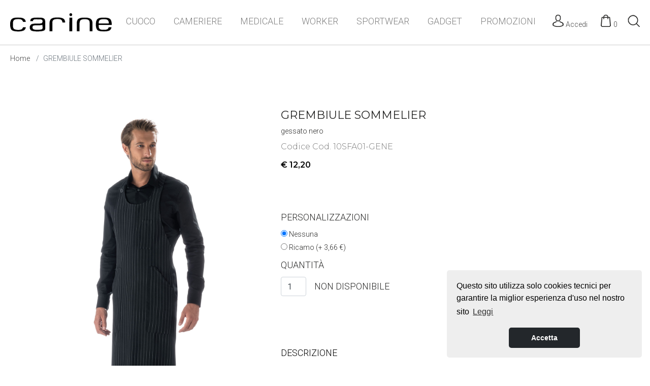

--- FILE ---
content_type: text/html; charset=utf-8
request_url: https://www.carine.it/it/Scheda/10SFA01-GENE/grembiule-sommelier
body_size: 12181
content:

<!doctype html>
<html lang="it">
<head id="hd">
    <!-- Required meta tags -->
    <meta charset="utf-8" /><meta name="viewport" content="width=device-width, initial-scale=1, shrink-to-fit=no" /><title>
	Grembiule Sommelier
</title>
    <!-- Bootstrap CSS -->
    <link rel="shortcut icon" type="image/x-icon" href="/favicon.ico" /><link href="https://fonts.googleapis.com/css?family=Roboto:300,400&amp;display=swap" rel="stylesheet" /><link href="https://fonts.googleapis.com/css?family=Montserrat:300,400,500,600&amp;display=swap" rel="stylesheet" /><link href="https://fonts.googleapis.com/css?family=Arapey:400i&amp;display=swap" rel="stylesheet" /><link rel="stylesheet" href="/css/bootstrap.min.css" integrity="sha384-ggOyR0iXCbMQv3Xipma34MD+dH/1fQ784/j6cY/iJTQUOhcWr7x9JvoRxT2MZw1T" crossorigin="anonymous" /><link rel="stylesheet" href="/css/carine.min.css" /><link rel="stylesheet" type="text/css" href="//cdnjs.cloudflare.com/ajax/libs/cookieconsent2/3.1.0/cookieconsent.min.css" /><link rel="stylesheet" href="https://use.fontawesome.com/releases/v5.7.0/css/all.css" integrity="sha384-lZN37f5QGtY3VHgisS14W3ExzMWZxybE1SJSEsQp9S+oqd12jhcu+A56Ebc1zFSJ" crossorigin="anonymous" />
    <script src="//cdnjs.cloudflare.com/ajax/libs/cookieconsent2/3.1.0/cookieconsent.min.js"></script>
    <script>
        window.addEventListener("load", function () {
            window.cookieconsent.initialise({
                "palette": {
                    "popup": {
                        "background": "#EEEEEE",
                        "text": "#000000"
                    },
                    "button": {
                        "background": "#23272b"
                    }
                },
                "theme": "classic",
                "position": "bottom-right",
                "content": {
                    "message": "Questo sito utilizza solo cookies tecnici per garantire la miglior esperienza d'uso nel nostro sito",
                    "dismiss": "Accetta",
                    "link": "Leggi"
                }
            })
        });

        // When the user scrolls down 80px from the top of the document, resize the navbar's padding and the logo's font size
        window.onscroll = function () { scrollFunction() };

        function scrollFunction() {
            if (document.body.scrollTop > 80 || document.documentElement.scrollTop > 80) {
                document.getElementById("navbar").style.padding = "5px 20px";
                document.getElementById("logo").style.width = "150px";
            } else {
                document.getElementById("navbar").style.padding = "20px";
                document.getElementById("logo").style.width = "200px";
            }
        }

    </script>
    
    <!-- Fancybox -->
    <script src="//code.jquery.com/jquery-3.3.1.min.js"></script>
    <link rel="stylesheet" href="https://cdn.jsdelivr.net/gh/fancyapps/fancybox@3.5.7/dist/jquery.fancybox.min.css" />
    <script src="https://cdn.jsdelivr.net/gh/fancyapps/fancybox@3.5.7/dist/jquery.fancybox.min.js"></script>
    <meta property="og:url" content="https://www.carine.it/it/Scheda/10SFA01-GENE/grembiule-sommelier" />
	<meta property="og:type" content="prodotto" />
    <meta property="og:title"         content="Grembiule Sommelier" />
    <meta property="og:description"   content="Grembiule da cameriere con collo regolabile e tre tasche" />
    <meta property="og:image"         content="https://www.carine.it/image/CatalogoProdotti/10SFA01-grembiule-sommelier-gessato-nero-carine.jpg" />
    <meta property="og:image:width" content="450" />
    <meta property="og:image:height" content="450" />
    <meta name="twitter:site" content="@carine" />
    <meta name="twitter:title"         content="Grembiule Sommelier" />
    <meta name="twitter:description"   content="Grembiule da cameriere con collo regolabile e tre tasche" />
    <meta name="twitter:image" content="https://www.carine.it/image/CatalogoProdotti/10SFA01-grembiule-sommelier-gessato-nero-carine.jpg" />

    <!-- Facebook Pixel Code -->
<script>
!function(f,b,e,v,n,t,s)
{if(f.fbq)return;n=f.fbq=function(){n.callMethod?
n.callMethod.apply(n,arguments):n.queue.push(arguments)};
if(!f._fbq)f._fbq=n;n.push=n;n.loaded=!0;n.version='2.0';
n.queue=[];t=b.createElement(e);t.async=!0;
t.src=v;s=b.getElementsByTagName(e)[0];
s.parentNode.insertBefore(t,s)}(window, document,'script',
'https://connect.facebook.net/en_US/fbevents.js');
fbq('init', '2739740022975701');
fbq('track', 'PageView');
</script>
<noscript><img height="1" width="1" style="display:none"
src="https://www.facebook.com/tr?id=2739740022975701&ev=PageView&noscript=1"
/></noscript>
<!-- End Facebook Pixel Code -->

<meta name="description" content="Grembiule da cameriere con collo regolabile e tre tasche" /><meta name="keywords" content="grembiule cameriere, grembiule cameriere con tre tasche, grembiule cameriere collo regolabile, grembiule cameriere gessato nero, mantale, mantesino, parannanza, senale, traversa, paranza," /></head>
<body>
    
    <form method="post" action="./grembiule-sommelier" onsubmit="javascript:return WebForm_OnSubmit();" onkeypress="javascript:return WebForm_FireDefaultButton(event, 'btnDisableEnter')" id="Form1">
<div class="aspNetHidden">
<input type="hidden" name="__EVENTTARGET" id="__EVENTTARGET" value="" />
<input type="hidden" name="__EVENTARGUMENT" id="__EVENTARGUMENT" value="" />
<input type="hidden" name="__LASTFOCUS" id="__LASTFOCUS" value="" />
<input type="hidden" name="__VIEWSTATE" id="__VIEWSTATE" value="/[base64]/////w9k13auTyRFpI6jNVUVD7PDfqSY4T+edLKnpkGVKPMkznQ=" />
</div>

<script type="text/javascript">
//<![CDATA[
var theForm = document.forms['Form1'];
if (!theForm) {
    theForm = document.Form1;
}
function __doPostBack(eventTarget, eventArgument) {
    if (!theForm.onsubmit || (theForm.onsubmit() != false)) {
        theForm.__EVENTTARGET.value = eventTarget;
        theForm.__EVENTARGUMENT.value = eventArgument;
        theForm.submit();
    }
}
//]]>
</script>


<script src="/WebResource.axd?d=bUI8zKsY_u2RBHoixy5T4orAOFeW0Aeh4USzpo7iZdQ1dg4Mc-ZMXpecac-qJhUrH5wpOGOAYUxaWoRjYeyI3Ms7QZKFIYyJKds4xTJuhFg1&amp;t=638901608248157332" type="text/javascript"></script>


<script src="/ScriptResource.axd?d=o0NPsZG-ab8TlkBMddk_0_12LmdAepK-1WqgUh0NTe8Qgk5kQZ7x3QJ_QdVOG-fnOf0XPv-hSzGNzEQeKf6YMTrd7PqAwDVWmWFfkXcK5GWkaOGm2SEmdLaWiFwxcx0a4XUOE0Yc1YH0YTaUue3Z-o_EE5W4IMl5dmxC-QX9Nn01&amp;t=ffffffff93d1c106" type="text/javascript"></script>
<script src="/ScriptResource.axd?d=rGf3qqqFOg_3TtjImf_3N_gxkJjVB8q1u6XF_oWzPmjJzb_g9WUlXtrWB3Q_pksBbcwxBD1uh7F7qZCc_i8LjKOEm41mITsuwH1qGu_NDevzcPwwyihMLcvvb_ZryZ2JhhxELW5xk0_uioWSLGR0SPxC_oNiZV8D5DSIE90Rbo41&amp;t=5c0e0825" type="text/javascript"></script>
<script src="/ScriptResource.axd?d=IutyFT1RhySEFbtye3EX08ahcBhs401u8tBzXMCUeTnkcMb9v5j3zIeA5sj_NJoisLQUjm09HIqqC4WNtwoMGvR0H_yQ1H-xd01jlEZJCNNnKvU5GGQ17_zZncBkhCQetg3ua0-OFH7-SiQaBg9ph1GSfKlCPIgJLMiJEL22UdVR-2_a77dEKtkuEl1kld5l0&amp;t=5c0e0825" type="text/javascript"></script>
<script src="/WebResource.axd?d=8rpaV1e06WsPQvQihXcwlM2hRXgCUvo5RajylIWrjXNqYIob4pUc-B8crvwN8wUqQtRYfRDsFItTm_lfO81x_jL8vM-pOIuDNm_o29A2NRg1&amp;t=638901608248157332" type="text/javascript"></script>
<script type="text/javascript">
//<![CDATA[
function WebForm_OnSubmit() {
if (typeof(ValidatorOnSubmit) == "function" && ValidatorOnSubmit() == false) return false;
return true;
}
//]]>
</script>

<div class="aspNetHidden">

	<input type="hidden" name="__VIEWSTATEGENERATOR" id="__VIEWSTATEGENERATOR" value="847C9168" />
	<input type="hidden" name="__PREVIOUSPAGE" id="__PREVIOUSPAGE" value="2akVuov9yT-loAK7pYavW5c6kBXUVzmUca0VY4UPVk-ERJhw3S4YCacymmxZWns-EQnqDF9wGilSbGErT-XwfAZ0a2foluytytVcswQlPxNnVdRuPwNLj7DPyZ2MOCSveIa4pVmQra-bWlxWwT50qA2" />
	<input type="hidden" name="__EVENTVALIDATION" id="__EVENTVALIDATION" value="/wEdAAoRth/3CLOnXcQy2vgA+Ri3q6188U0cmlH75wl7qSpsdiM8N9R7yR6ODEJVJ83daXD7UgCjQczv8GfIiFufS0nnISYxYs3PPR/eQ802RQlR9Aa75c5YIeccvoKGeKg81uuG4SaNGEnp+tVOX6LIr/PFmVvsDZecRJe7Zp7cf9QxqvWklucUoeQDrx5EP5cvwI//fHTDu15hw7CZU/dr/5ffGqL/eBNmRNKN/L8zWHP0iR0xGFihumVZPQGfqalZscw=" />
</div>
    <input type="submit" name="ctl00$btnDisableEnter" value="" onclick="return false;" id="btnDisableEnter" style="display:none;" />

    <nav id="navbar" class="navbar navbar-expand-lg navbar-light fixed-top bg-light navbar-toggleable-sm" style="border-bottom:1px solid #CCC;">
        <a class="navbar-brand" href="/Home">
            <img id="logo" src="/images/logoCarine.png" alt="Logo Carine abbigliamento professionale"  style="width:200px" />
        </a>
        <button class="navbar-toggler" style="border:0;" type="button" data-toggle="collapse" data-target="#navbarText" aria-controls="navbarText" aria-expanded="false" aria-label="Toggle navigation">
            <span class="navbar-toggler-icon"></span>
        </button>
        <div class="collapse navbar-collapse" id="navbarText">
            <ul class="navbar-nav mr-auto" style="margin:auto;">
                
                        <li class="nav-item">
                            
                            <div class="dropdown">
                                <a id="dropdownMenuButton" class="nav-link " data-toggle="dropdown" aria-haspopup="true" aria-expanded="false" href="/it/sottocategorie/cuoco" onclick="location.href='/it/sottocategorie/cuoco';">CUOCO</a>
                                <div class="dropdown-menu dropdown-menuhome" aria-labelledby="dropdownMenuButton">
                                    
                                        <a class="dropdown-item fontMontserrat fontSize14" href="/it/catalogo/cuoco-giacche-uomo">GIACCHE UOMO</a>
                                    
                                        <a class="dropdown-item fontMontserrat fontSize14" href="/it/catalogo/cuoco-giacche-donna">GIACCHE DONNA</a>
                                    
                                        <a class="dropdown-item fontMontserrat fontSize14" href="/it/catalogo/cuoco-pantaloni">PANTALONI</a>
                                    
                                        <a class="dropdown-item fontMontserrat fontSize14" href="/it/catalogo/cuoco-scarpe">SCARPE</a>
                                    
                                        <a class="dropdown-item fontMontserrat fontSize14" href="/it/catalogo/cuoco-grembiuli">GREMBIULI</a>
                                    
                                        <a class="dropdown-item fontMontserrat fontSize14" href="/it/catalogo/cuoco-cappelli-accessori">CAPPELLI E ACCESSORI</a>
                                    
                                </div>
                            </div>
                            
                        </li>
                    
                        <li class="nav-item">
                            
                            <div class="dropdown">
                                <a id="dropdownMenuButton" class="nav-link " data-toggle="dropdown" aria-haspopup="true" aria-expanded="false" href="/it/sottocategorie/cameriere" onclick="location.href='/it/sottocategorie/cameriere';">CAMERIERE</a>
                                <div class="dropdown-menu dropdown-menuhome" aria-labelledby="dropdownMenuButton">
                                    
                                        <a class="dropdown-item fontMontserrat fontSize14" href="/it/catalogo/cameriere-grembiuli">GREMBIULI</a>
                                    
                                        <a class="dropdown-item fontMontserrat fontSize14" href="/it/catalogo/cameriere-classico-donna">CLASSICO DONNA</a>
                                    
                                        <a class="dropdown-item fontMontserrat fontSize14" href="/it/catalogo/cameriere-classico-uomo">CLASSICO UOMO</a>
                                    
                                        <a class="dropdown-item fontMontserrat fontSize14" href="/it/catalogo/cameriere-accessori">ACCESSORI</a>
                                    
                                </div>
                            </div>
                            
                        </li>
                    
                        <li class="nav-item">
                            <a class="nav-link " href="/it/catalogo/medicale">MEDICALE</a>
                        </li>
                    
                        <li class="nav-item">
                            
                            <div class="dropdown">
                                <a id="dropdownMenuButton" class="nav-link " data-toggle="dropdown" aria-haspopup="true" aria-expanded="false" href="/it/sottocategorie/worker" onclick="location.href='/it/sottocategorie/worker';">WORKER</a>
                                <div class="dropdown-menu dropdown-menuhome" aria-labelledby="dropdownMenuButton">
                                    
                                        <a class="dropdown-item fontMontserrat fontSize14" href="/it/catalogo/worker-t-shirt">T-SHIRT</a>
                                    
                                        <a class="dropdown-item fontMontserrat fontSize14" href="/it/catalogo/worker-polo">POLO</a>
                                    
                                        <a class="dropdown-item fontMontserrat fontSize14" href="/it/catalogo/worker-felpe">FELPE</a>
                                    
                                        <a class="dropdown-item fontMontserrat fontSize14" href="/it/catalogo/scarpe">SCARPE</a>
                                    
                                        <a class="dropdown-item fontMontserrat fontSize14" href="/it/catalogo/worker-pantaloni">PANTALONI</a>
                                    
                                </div>
                            </div>
                            
                        </li>
                    
                        <li class="nav-item">
                            
                            <div class="dropdown">
                                <a id="dropdownMenuButton" class="nav-link " data-toggle="dropdown" aria-haspopup="true" aria-expanded="false" href="/it/sottocategorie/sportwear" onclick="location.href='/it/sottocategorie/sportwear';">SPORTWEAR</a>
                                <div class="dropdown-menu dropdown-menuhome" aria-labelledby="dropdownMenuButton">
                                    
                                        <a class="dropdown-item fontMontserrat fontSize14" href="/it/catalogo/sportwear-t-shirt">T-SHIRT</a>
                                    
                                        <a class="dropdown-item fontMontserrat fontSize14" href="/it/catalogo/sportwear-polo">POLO</a>
                                    
                                        <a class="dropdown-item fontMontserrat fontSize14" href="/it/catalogo/sportwear-felpe">FELPE</a>
                                    
                                        <a class="dropdown-item fontMontserrat fontSize14" href="/it/catalogo/sportwear-pantaloni">PANTALONI</a>
                                    
                                </div>
                            </div>
                            
                        </li>
                    
                        <li class="nav-item">
                            
                                <a class="nav-link " href="/it/sottocategorie/gadget">GADGET</a>
                            
                        </li>
                    
                        <li class="nav-item">
                            <a class="nav-link " href="/it/catalogo/promozioni">PROMOZIONI</a>
                        </li>
                    
                
            </ul>
            <span class="navbar-text no-br">
                
                <a class="nav-ico" href="/it/LoginUtente/log">
                    <span class="fontSize14" style="padding-right:20px;"><img src="/images/icoLogin.png" style="vertical-align:baseline;" />&nbsp;Accedi</span>
                </a>
                
                <a class="nav-ico" href="/it/Carrello">
                    <span class="fontSize14" style="padding-right:20px;"><img src="/images/icoCart.png" style="vertical-align:baseline;" />&nbsp;<span id="NumTotaleTop">0</span></span>
                </a>
                <div class="dropleft dropdownsearchbox">
                  <a class="dropdown" data-toggle="dropdown" aria-haspopup="true" aria-expanded="false">
                    <img src="/images/search.png" style="vertical-align:baseline;" />
                  </a>
                  <div class="dropdown-menu dropdownsearch" >
                    <div class="input-group">
                        <input name="ctl00$Search" type="text" id="Search" name="Search" class="form-control" />
                        <div class="input-group-append">
                            <a id="LkCerca" class="btn btn-outline-secondary" href="javascript:__doPostBack(&#39;ctl00$LkCerca&#39;,&#39;&#39;)">Cerca</a>
                            <input type="submit" name="ctl00$btnCerca" value="" id="btnCerca" style="display:none" />
                            <button class="btn btn-outline-secondary" type="button">X</button>
                        </div>
                    </div>
                  </div>
                </div>
            </span>
        </div>
    </nav>
    <style>
        .carinecontainer {
	        margin-top: 80px!important;
        }
        #intro{
            margin-top: 0px!important;
        }
        div#bannertop{
            padding:15px; text-align:center;
        }
        @media (max-width: 767px) {
            div#bannertop{
                padding:5px; text-align:center;
                font-size:12px;
            }
    	}

    </style>
    
    

    <nav class="carinecontainer">
            <a class="breadcrumb-item" href="/it/Home">Home</a>
            
            <span class="breadcrumb-item active">GREMBIULE SOMMELIER</span>
    </nav>
    <div style="clear:both;">&nbsp;</div>

    <section class="box-sezione">
        <div style="max-width:1200px;width:100%;margin:auto;">
            <div class="row">
                <div class="col-lg-5" style="margin-bottom:15px;">
                    
                    <div id="caroselloscheda" class="carousel vert slide" data-ride="carousel">
                        <!-- Indicators -->
                        
                        <div class="carousel-inner">
                            
                            <div class="carousel-item active">
                                <a href="/image/CatalogoProdotti/10SFA01-grembiule-sommelier-gessato-nero-carine.jpg"  data-fancybox="gallery" title="" style="display:block;cursor:zoom-in;">
                                <img class="d-block w-100" src="/image/CatalogoProdotti/10SFA01-grembiule-sommelier-gessato-nero-carine.jpg" alt="" />
                                </a>
                            </div>
                            
                        </div>
                        
                    </div>
                    
                </div>
                <div class="col-lg-7">
                    <div>
                        <h1 class="fontMontserrat fontSize22 fontinitial">GREMBIULE SOMMELIER</h1>
                        <div class='minuscolo fontSize14 spaziatesto' style='margin-bottom:5px;'>gessato nero</div>
                        <span class="fontMontserrat fontSize16 fontinitial txtgrigio">Codice Cod. 10SFA01-GENE</span>
                        <div class="fontMontserrat fontSize22 grassetto" style="margin-top:5px;">
                            <span class="przscheda">&euro; 12<span class='decimali'>,20</span><br><span class="przscheda">&nbsp;</span>
                        </div>
                        <div style="margin-top:5px;">
                            

                        </div>
                        <div class="clear">&nbsp;</div>
                        <div id="ContentPlacePrincipale_PanelRicamo">
	
                            <script type="text/javascript">
//<![CDATA[
Sys.WebForms.PageRequestManager._initialize('ctl00$ContentPlacePrincipale$ScriptManager1', 'Form1', ['tctl00$ContentPlacePrincipale$UpdatePanel1','ContentPlacePrincipale_UpdatePanel1'], [], [], 90, 'ctl00');
	//]]>
</script>

                            <div id="ContentPlacePrincipale_UpdatePanel1">
		
                                    <div style="margin:10px 0;">PERSONALIZZAZIONI</div>
                                    <div class="fontSize14">
                                        <div class="radio">
                                            <input id="ContentPlacePrincipale_radioRicamoNO" type="radio" name="ctl00$ContentPlacePrincipale$ricamo" value="radioRicamoNO" checked="checked" />&nbsp;Nessuna
                                        </div>
                                        <div class="radio">
                                            <input id="ContentPlacePrincipale_radioRicamoSI" type="radio" name="ctl00$ContentPlacePrincipale$ricamo" value="radioRicamoSI" onclick="javascript:setTimeout(&#39;__doPostBack(\&#39;ctl00$ContentPlacePrincipale$radioRicamoSI\&#39;,\&#39;\&#39;)&#39;, 0)" />&nbsp;Ricamo (+ 3,66 &euro;)
                                        </div>
                                    </div>
                                    
                                    <div id="ContentPlacePrincipale_alertricamo" class="alert-danger" style="margin-top:10px;"></div>
                                
	</div>
                        
</div>
                        
                        <div class="uppercase" style="margin:10px 0;">Quantit&agrave;</div>
                        <input name="ctl00$ContentPlacePrincipale$Qta" type="text" value="1" id="ContentPlacePrincipale_Qta" class="form-control" style="width:50px;display:inline;" />&nbsp;&nbsp;&nbsp; <span id="ContentPlacePrincipale_disponibilita">NON DISPONIBILE</span>
                        <span id="ContentPlacePrincipale_RegularExpressionValidator1" style="color:Red;visibility:hidden;">Solo valori numerici --></span><br /><br />
                        
                        <br />
                        <br />
                        <div class="panel-group" id="accordion">
                            
                            <div class="panel panel-default">
                                <div class="panel-heading">
                                    <h4 class="panel-title">
                                        <a data-toggle="collapse" data-parent="#accordion" class="panel-scheda" href="#collapse1">descrizione <i class="fas fa-caret-down float-right"></i></a>
                                    </h4>
                                </div>
                                <div id="collapse1" class="panel-collapse collapse show">
                                    <div class="panel-body fontRoboto fontSize18">
                                        Collo regolabile con bottoni<br />
Tre tasche<br />
Lacci e cinture in tessuto<br />
90 / 110
                                    </div>
                                </div>
                            </div>
                            
                            <div class="panel panel-default">
                                <div class="panel-heading">
                                    <h4 class="panel-title">
                                        <a data-toggle="collapse" data-parent="#accordion" class="panel-scheda" style="display:inline-block;width:100%;padding:20px 20px 20px 0;" href="#collapse2">composizione <i class="fas fa-caret-down float-right"></i></a>
                                    </h4>
                                </div>
                                <div id="collapse2" class="panel-collapse collapse show">
                                    <div class="panel-body fontRoboto fontSize18">
                                        100% microfibra<br />
gr 180 g/m2
                                    </div>
                                </div>
                            </div>
                            
                        </div>

                    </div>
                </div>
            </div>
        </div>
    </section>

    
        <section class="box-sezione">
            <div class="row">
                <div class="col-lg-12">
                    <div class="text-center">
                        <h1 class="text-center fontMontserrat fontSize22 uppercase slim">POTREBBE PIACERTI ANCHE</h1>
                    </div>
                </div>
            </div>
            <div class="row" style="margin-top:30px;">
                <div class="col-12 padding0 text-center">
                    
            <div class="boxelencoprod" onclick="location.href='/it/Scheda/10SFA01-BKJE/grembiule-sommelier';">
                <div style="position:absolute;left:15px;top:15px;z-index:1000;padding:3px;">
                    <img src="/img/new.png" alt="novità" style='display:none;'/>
                    <img src="/img/promo.png" alt="promozione" style='display:none;' />
                </div>
                <img src="/image/CatalogoProdotti/10SFA01-grembiule-sommelier-black-jeans-carine.jpg" alt="GREMBIULE SOMMELIER" class="img-fluid imgprod" />
                <div class="boxhome">
                    <a href="/it/Scheda/10SFA01-BKJE/grembiule-sommelier" title="GREMBIULE SOMMELIER" class="neutrocat"><span class="fontMontserrat fontSize16 uppercase">GREMBIULE SOMMELIER</span></a>
                    <br />
                    <div class='minuscolo fontSize12 spaziatesto' style='margin-bottom:5px;'>black jeans</div>
                    <span class="fontMontserrat fontSize16 regular"><span class="przscheda">&euro; 21<span class='decimali'>,95</span><br><span class="przscheda">&nbsp;</span></span>
                </div>
            </div>
        
            <div class="boxelencoprod" onclick="location.href='/it/Scheda/10SFA01-GRME/grembiule-sommelier';">
                <div style="position:absolute;left:15px;top:15px;z-index:1000;padding:3px;">
                    <img src="/img/new.png" alt="novità" style='display:none;'/>
                    <img src="/img/promo.png" alt="promozione" style='display:none;' />
                </div>
                <img src="/image/CatalogoProdotti/10SFA01-grembiule-sommelier-grigio-melange-carine.jpg" alt="GREMBIULE SOMMELIER" class="img-fluid imgprod" />
                <div class="boxhome">
                    <a href="/it/Scheda/10SFA01-GRME/grembiule-sommelier" title="GREMBIULE SOMMELIER" class="neutrocat"><span class="fontMontserrat fontSize16 uppercase">GREMBIULE SOMMELIER</span></a>
                    <br />
                    <div class='minuscolo fontSize12 spaziatesto' style='margin-bottom:5px;'>grigio melange</div>
                    <span class="fontMontserrat fontSize16 regular"><span class="przscheda">&euro; 18<span class='decimali'>,30</span><br><span class="przscheda">&nbsp;</span></span>
                </div>
            </div>
        
            <div class="boxelencoprod" onclick="location.href='/it/Scheda/10SFA01-NE/grembiule-sommelier';">
                <div style="position:absolute;left:15px;top:15px;z-index:1000;padding:3px;">
                    <img src="/img/new.png" alt="novità" style='display:none;'/>
                    <img src="/img/promo.png" alt="promozione" style='display:none;' />
                </div>
                <img src="/image/CatalogoProdotti/10SFA01-grembiule-sommelier-nero-carine.jpg" alt="GREMBIULE SOMMELIER" class="img-fluid imgprod" />
                <div class="boxhome">
                    <a href="/it/Scheda/10SFA01-NE/grembiule-sommelier" title="GREMBIULE SOMMELIER" class="neutrocat"><span class="fontMontserrat fontSize16 uppercase">GREMBIULE SOMMELIER</span></a>
                    <br />
                    <div class='minuscolo fontSize12 spaziatesto' style='margin-bottom:5px;'>nero</div>
                    <span class="fontMontserrat fontSize16 regular"><span class="przscheda">&euro; 17<span class='decimali'>,10</span><br><span class="przscheda">&nbsp;</span></span>
                </div>
            </div>
        
                </div>
            </div>
        </section>
        
    <br /><br />
    

    <footer style="padding:5% 0% 5% 10%;margin:0;background:#F5F5F5;">
        <div class="container-fluid">
            <div class="row">
                <div class="col-lg-2 col-sm-4" style="margin-bottom:40px;">
                    <h1 class="fontSize18">SERVIZIO CLIENTI</h1>
                    <br />
                    <ul class="list-unstyled">
                        
                        <li><a href="/it/Istituzionale/23/come-acquistare" class="lkfooter">Come acquistare</a></li>
                        
                        <li><a href="/it/Istituzionale/24/guida-alle-taglie" class="lkfooter">Guida alle taglie</a></li>
                        
                        <li><a href="/it/Istituzionale/25/diritto-di-recesso" class="lkfooter">Diritto di recesso</a></li>
                        
                        <li><a href="/it/Istituzionale/26/modalita-di-pagamento" class="lkfooter">Modalità di pagamento</a></li>
                        
                        <li><a href="/it/Istituzionale/27/modalita-di-consegna" class="lkfooter">Modalità di consegna</a></li>
                        
                        <li><a href="/it/Istituzionale/28/garanzie-sui-prodotti" class="lkfooter">Garanzie sui prodotti</a></li>
                        
                    </ul>
                </div>
                <div class="col-lg-2 col-sm-4" style="margin-bottom:40px;">
                    <h1 class="fontSize18">ABOUT CARINE</h1>
                    <br />
                    <ul class="list-unstyled">
                        
                        <li><a href="/it/Istituzionale/22/chi-siamo" class="lkfooter">Chi siamo</a></li>
                        
                        <li><a href="/it/Istituzionale/29/personalizzazioni" class="lkfooter">Personalizzazioni</a></li>
                        
                        <li><a href="/it/Istituzionale/30/cataloghi" class="lkfooter">Cataloghi</a></li>
                        
                        <li><a href="/it/Contatto" class="lkfooter">Contattaci</a></li>
                    </ul>
                </div>
                <div class="col-lg-2 col-sm-4" style="margin-bottom:40px;">
                    <h1 class="fontSize18">AREA LEGALE</h1>
                    <br />
                    <ul class="list-unstyled">
                        
                        <li><a href="/it/Condizioni/1" class="lkfooter">Privacy</a></li>
                        
                        <li><a href="/it/Condizioni/9" class="lkfooter">Condizioni d'uso</a></li>
                        
                        <li><a href="/it/Condizioni/5" class="lkfooter">Cookies</a></li>
                        
                    </ul>
                </div>
                <div class="col-lg-2 col-sm-4 text-nowrap" style="margin-bottom:40px;">
                    <h1 class="fontSize18">SEGUICI SU</h1>
                    <br />
                    <a href="https://www.instagram.com/carinesrl/" target="_blank"><img src="/images/instagram.png" alt="istagram carine" class="img-fluid" style="max-width:24px;" /></a>
                    <a href="https://www.facebook.com/Carine-Abbigliamento-Professionale-136470133033498/" target="_blank"><img src="/images/facebook.png" alt="facebook carine" class="img-fluid" style="max-width:24px;" /></a>
                    <a href="https://www.youtube.com/channel/UCMkMVsYH2WvP9v4h9rDdveg" target="_blank"><img src="/images/youtube.png" alt="youtybe carine" class="img-fluid" style="max-width:24px;" /></a>
                    
                    <br /><br />
                </div>
                <div class="col-lg-2 col-sm-4" style="margin-bottom:40px;">
                    <h1 class="fontSize18">ISCRIVITI ALLA NEWSLETTER</h1>
                    <br />
                    <input name="ctl00$EmailNewsletter" type="text" id="EmailNewsletter" class="form-control" placeholder="Indirizzo email" /><br />
                    <a id="LkNewsletter" class="btn" href="javascript:WebForm_DoPostBackWithOptions(new WebForm_PostBackOptions(&quot;ctl00$LkNewsletter&quot;, &quot;&quot;, false, &quot;&quot;, &quot;/it/RegistrazioneNewsletter&quot;, false, true))">ISCRIVITI</a>
                </div>
            </div>
            <div class="row">
                <div class="col-lg-12">
                    <br /><br />
                    <div class="text-center txtgrigio fontSize14">
                        Carine srl Viale Italia, 185 - 31015 Conegliano Veneto (TV) Italia - Tel. +39.0438.411584 - Fax +39.0438.428878 - P.IVA 02320570266 - Capitale sociale € 50.000 i.v. - Rea TV202472 - &nbsp;|&nbsp;<a href="https://adlweb.com/" target="_blank" class="lkfooter">Powered by ADL Ingegneria Informatica</a>
                    </div>
                </div>
            </div>
        </div>
    </footer>
    
<script type="text/javascript">
//<![CDATA[
var Page_Validators =  new Array(document.getElementById("ContentPlacePrincipale_RegularExpressionValidator1"));
//]]>
</script>

<script type="text/javascript">
//<![CDATA[
var ContentPlacePrincipale_RegularExpressionValidator1 = document.all ? document.all["ContentPlacePrincipale_RegularExpressionValidator1"] : document.getElementById("ContentPlacePrincipale_RegularExpressionValidator1");
ContentPlacePrincipale_RegularExpressionValidator1.controltovalidate = "ContentPlacePrincipale_Qta";
ContentPlacePrincipale_RegularExpressionValidator1.errormessage = "Solo valori numerici -->";
ContentPlacePrincipale_RegularExpressionValidator1.validationGroup = "NumericValidate";
ContentPlacePrincipale_RegularExpressionValidator1.evaluationfunction = "RegularExpressionValidatorEvaluateIsValid";
ContentPlacePrincipale_RegularExpressionValidator1.validationexpression = "^[0-9]*$";
//]]>
</script>


<script type="text/javascript">
//<![CDATA[

var Page_ValidationActive = false;
if (typeof(ValidatorOnLoad) == "function") {
    ValidatorOnLoad();
}

function ValidatorOnSubmit() {
    if (Page_ValidationActive) {
        return ValidatorCommonOnSubmit();
    }
    else {
        return true;
    }
}
        WebForm_AutoFocus('btnDisableEnter');
document.getElementById('ContentPlacePrincipale_RegularExpressionValidator1').dispose = function() {
    Array.remove(Page_Validators, document.getElementById('ContentPlacePrincipale_RegularExpressionValidator1'));
}
//]]>
</script>
</form>
    <button onclick="topFunction()" id="myBtn" title="Go to top"><i class="fas fa-chevron-up"></i></button>

    <!-- Optional JavaScript -->
    <!-- jQuery first, then Popper.js, then Bootstrap JS -->
    <script src="https://code.jquery.com/jquery-3.3.1.slim.min.js" integrity="sha384-q8i/X+965DzO0rT7abK41JStQIAqVgRVzpbzo5smXKp4YfRvH+8abtTE1Pi6jizo" crossorigin="anonymous"></script>
    <script src="https://cdnjs.cloudflare.com/ajax/libs/popper.js/1.14.7/umd/popper.min.js" integrity="sha384-UO2eT0CpHqdSJQ6hJty5KVphtPhzWj9WO1clHTMGa3JDZwrnQq4sF86dIHNDz0W1" crossorigin="anonymous"></script>
    <script src="https://stackpath.bootstrapcdn.com/bootstrap/4.3.1/js/bootstrap.min.js" integrity="sha384-JjSmVgyd0p3pXB1rRibZUAYoIIy6OrQ6VrjIEaFf/nJGzIxFDsf4x0xIM+B07jRM" crossorigin="anonymous"></script>
    <script type="text/javascript">
    $(function() {
        $('#Search').keypress(function(event) {
            if (event.keyCode == 13) {
            $('#btnCerca').click();
            }
        })
    })

    // When the user scrolls down 20px from the top of the document, show the button
    window.onscroll = function () { scrollFunction() };

    function scrollFunction() {
        if (document.body.scrollTop > 20 || document.documentElement.scrollTop > 20) {
            document.getElementById("myBtn").style.display = "block";
        } else {
            document.getElementById("myBtn").style.display = "none";
        }
    }
    
    // When the user clicks on the button, scroll to the top of the document
    function topFunction() {
        document.body.scrollTop = 0;
        document.documentElement.scrollTop = 0;
    }
    </script>
    

    <!-- Global site tag (gtag.js) - Google Analytics -->
    <script async src="https://www.googletagmanager.com/gtag/js?id=UA-167287730-1"></script>
    <script>
      window.dataLayer = window.dataLayer || [];
      function gtag(){dataLayer.push(arguments);}
      gtag('js', new Date());

      gtag('config', 'UA-167287730-1');
    </script>
</body>
</html>

--- FILE ---
content_type: text/css
request_url: https://www.carine.it/css/carine.min.css
body_size: 3004
content:
html{scroll-behavior:smooth}body{font-family:Roboto,sans-serif;color:#282827;font-size:18px;font-weight:300}.btn:focus{outline:0;box-shadow:none!important}@media (max-width:992px){ul.navbar-nav{padding-top:20px!important;padding-bottom:20px!important}img#logo{width:150px!important}}.fontLato{font-family:Roboto,sans-serif}.fontMontserrat{font-family:Montserrat,sans-serif}.fontArapey{font-family:Arapey,serif}.fontRoboto{font-family:Roboto,sans-serif}.fontSize10{font-size:10px}.fontSize12{font-size:12px}.fontSize14{font-size:14px}.fontSize16{font-size:16px}.fontSize18{font-size:18px}.fontSize21{font-size:21px}.fontSize22{font-size:22px}.fontSize24{font-size:26px}.fontSize26{font-size:26px}.fontSize30{font-size:30px}.fontinitial{text-transform:initial!important}.grassetto{font-weight:600!important}.regular{font-weight:500!important}.slim{font-weight:300!important}.txtgrigio{color:#777}.bg-light{background:#fff!important}.nav-item{padding-right:20px}a.neutroscat{color:#fff!important;text-decoration:none}a.neutrocat{color:#000!important;text-decoration:none}a.nav-ico:link{color:#444;text-decoration:none}a.nav-ico:visited{color:#444;text-decoration:none}a.nav-ico:hover{color:#444;text-decoration:none}a.nav-ico:active{color:#444;text-decoration:none}#navbar{transition:.4s;padding:20px 0 20px 20px}#logo{transition:.4s}a.lkfooter:link{font-size:14px;color:#444;text-decoration:none}a.lkfooter:visited{color:#444;text-decoration:none}a.lkfooter:hover{color:#000;text-decoration:none}a.lkfooter:active{color:#444;text-decoration:none}a.lkdefault:link{font-size:14px;color:#444;text-decoration:none}a.lkdefault:visited{color:#444;text-decoration:none}a.lkdefault:hover{color:#000;text-decoration:none}a.lkdefault:active{color:#444;text-decoration:none}.no-br{white-space:nowrap!important}input.form-control{box-shadow:none!important}input.form-control:hover{border-color:#000}input.form-control:focus{border-color:#000}.btn{border-radius:0!important;border:1px solid #444!important;color:#444!important;font-weight:300}.btn:hover{border-radius:0!important;border:1px solid #000!important;background:initial!important;color:#000!important;font-weight:300}.btnstandard{min-width:200px}.dropdownsearch{min-width:320px;border:0;padding:0 4px}.dropdownsearchbox{display:inline-block;margin:0 20px 0 0;white-space:nowrap;float:right}div#logotop{position:absolute;z-index:1;top:20px;left:40px}div#logotop img{width:250px}@media screen and (max-width:480px){div#logotop img{width:150px}}#intro{width:100%;background-size:inherit;position:relative;margin-top:60px;overflow:hidden}.img-responsive{width:100%}@media (max-width:767px){.carousel-control-next-icon,.carousel-control-prev-icon{display:none!important}div#carosellohomepage{margin-top:78px!important}}@media (max-width:992px){span.navbar-text{width:100%!important}}.boxvideo{height:80vh;width:100%;position:relative;overflow:hidden}video#bgvid{display:block;position:absolute;top:0;left:0;width:100%;background-size:cover}@media screen and (max-width:1380px){.boxvideo{height:60vh}}@media (min-width:480px) and (max-width:940px){.boxvideo{height:40vh}}@media screen and (max-width:480px){.boxvideo{display:none}}@media screen and (max-width:980px){div.caption2{padding:10px}body,html{overflow-x:hidden}}.carousel-item{background:no-repeat center center scroll;-webkit-background-size:cover;-moz-background-size:cover;-o-background-size:cover;background-size:cover}#caroselloscheda ol.carousel-indicators{display:initial!important;top:5%;left:-40px}#caroselloscheda li{margin:3px 0 0 0}.carousel-control-next,.carousel-control-prev{filter:invert(100%)}.carousel-indicators li{width:10px;height:0;border-top:0;border-radius:5px;background:#ccc;color:#282827}div.caption2{position:initial!important;left:0;top:0;padding-bottom:50px;background:#fff}div.caption2 h1{text-transform:uppercase;color:#282827}div.caption2 div{margin-bottom:10px;color:#282827}div.caption2{top:30%!important;bottom:initial!important}section.box-sezione{padding:40px}section.box-sezione h1{text-transform:uppercase;font-weight:400}div.contenuti-section{padding:0 20%}div.contenuti-section-3{padding:0 20%;text-align:center}h2.vertical{font-size:16px;text-orientation:mixed;-webkit-transform:rotate(180deg);-moz-transform:rotate(180deg);-ms-transform:rotate(180deg);-o-transform:rotate(180deg);transform:rotate(180deg);writing-mode:vertical-lr;color:#000;font-weight:500}.vertical-center{margin:0;position:absolute;top:50%;-ms-transform:translateY(-50%);transform:translateY(-50%)}@media screen and (max-width:576px){h2.vertical{font-size:16px;text-orientation:initial;-webkit-transform:initial;-moz-transform:initial;-ms-transform:initial;-o-transform:initial;transform:initial;writing-mode:initial;color:#000;font-weight:500}.vertical-center{margin:0;position:initial;-ms-transform:initial;transform:initial}}.boxhome{padding:30px 0 30px 0;max-width:500px;margin:auto}.gallery-wrapper{overflow:hidden}.grid-item{padding:3px}.img-100{width:100%}.labelsottocat{position:absolute;bottom:0;right:0;color:#fff;padding:10px}a.breadcrumb-item:link{font-size:14px;color:#444;text-decoration:none}a.breadcrumb-item:visited{color:#444;text-decoration:none}a.breadcrumb-item:hover{color:#000;text-decoration:none}.breadcrumb-item{font-size:14px}a.breadcrumb-item:active{color:#444;text-decoration:none}.btn-group{margin-top:5px}.uppercase{text-transform:uppercase!important}.imgprod{display:inline-block;max-width:400px;width:100%;border:0!important}.boxelencoprod{display:inline-block;padding:10px;cursor:pointer;position:relative;border:1px solid #fff!important;transition:all 1s ease}.panel-heading{border-bottom:1px solid #000;padding:0}.panel-title{margin:0;padding:0}.panel-scheda{display:inline-block;width:100%;padding:20px 20px 20px 0}.panel-title a{text-transform:uppercase;font-family:Roboto,sans-serif;font-size:18px;color:#000;font-weight:300}.panel-title a:hover{text-decoration:none}.panel-body{padding:10px 0}.imgButton{float:left;margin:0 5px 5px 0;min-width:45px;height:45px;border:1px solid #000;text-align:center;padding-top:10px;color:#000;text-decoration:none}.imgButton:hover{background:#000!important;color:#fff!important;text-decoration:none}.imgButtonSelected{background:#000!important;color:#fff!important}.btn-dark{color:#fff!important;background:#000!important}.no-border{border:1px solid #fff!important}.dropdown>.dropdown-menu{transition:.3s all ease-in-out}.dropdown:hover>.dropdown-menu{display:block;top:35px}.dropdown-menuhome{border:0;padding-top:30px}@media (max-width:991px){.dropdown-menuhome{border:0;padding-top:0}}a.dropdown-item:active{background:0 0!important;color:#000!important}.vert .carousel-item-next.carousel-item-left,.vert .carousel-item-prev.carousel-item-right{-webkit-transform:translate3d(0,0,0);transform:translate3d(0,0,0)}.vert .active.carousel-item-right,.vert .carousel-item-next{-webkit-transform:translate3d(0,100%,0);transform:translate3d(0,100% 0)}.vert .active.carousel-item-left,.vert .carousel-item-prev{-webkit-transform:translate3d(0,-100%,0);transform:translate3d(0,-100%,0)}.no-round{border-radius:0!important}.pointer{cursor:pointer}.przscheda{color:#000;font-size:16px}.przschedascontato{color:#000;font-size:16px;text-decoration:line-through}.clear{clear:both}.imgvariante{max-width:60px}.left{float:left}.minuscolo{text-transform:lowercase}.carinecontainer{margin-top:80px;padding:20px}.nobr{white-space:nowrap}.bold{font-weight:700}.txtqta{width:50px;border:1px solid #ccc;font-size:18px}.boxheader{background:#fafafa}.boxheader2{background:#fafafa;margin-bottom:20px}.center{text-align:center}.alignright{text-align:right}.boxheaderin{color:#000;font-size:18px;padding:10px;position:relative;margin-bottom:10px}.spedgratuita{padding-top:5px}div#carrello{line-height:250%;padding-left:20px;display:inline;text-align:right}table.carrello{margin:0;padding:0;border:0;width:100%}table.carrello td{padding:5px;margin:0;border:0}.separatore{border-bottom:1px solid #ccc}.evidenza{color:red}.card{padding:10px}.marginTesto{padding:20px 10px}.rosso{color:red}.box2{padding:10px}.tab-carine{min-height:200px;border-left:1px solid #ccc;border-right:1px solid #ccc;border-bottom:1px solid #ccc;padding:10px;margin-bottom:40px}#tabprofilo .nav-item{padding-right:2px}#tabprofilo a.nav-link:link{font-size:14px;color:#444;text-decoration:none}#tabprofilo a.nav-link:visited{color:#444;text-decoration:none}#tabprofilo a.nav-link:hover{color:#000;text-decoration:none}#tabprofilo a.nav-link:active{color:#444;text-decoration:none}.radio{margin-top:5px}.boxricamo{padding:20px 0}.dropdown{margin-bottom:5px}.widthstandard{width:260px!important}.boxscelta{line-height:40px}.boxsceltain{margin-top:19px}.caricamento{position:fixed;display:none;top:0;left:0;width:100%;height:100%;z-index:400;background:url(../img/backgroundcaricamento.png) repeat top left}.caricamentocheckout{position:fixed;display:none;top:0;left:0;width:100%;height:100%;z-index:400;background:url(../img/backgroundcaricamento.png) repeat top left}#myBtn{display:none;position:fixed;bottom:20px;right:30px;z-index:99;font-size:18px;border:none;outline:0;background-color:#fff;color:#000;cursor:pointer;padding:15px;border-radius:4px;border:2px solid #000}#myBtn:hover{background-color:#23272b;color:#fff}.boxelencoprod:hover{border:1px solid #ccc!important}.imgcat{transition:all 1s ease;border:1px solid #fff!important}.imgcat:hover{border:1px solid #ccc!important}.boxaddcart{width:300px;height:200px;margin:auto;background:#fafafa;color:#000;padding:20px;z-index:9999;-webkit-box-shadow:-1px 0 5px 2px #ccc;-moz-box-shadow:-1px 0 5px 2px #ccc;-o-box-shadow:-1px 0 5px 2px #ccc;box-shadow:-1px 0 5px 2px #ccc}.boxfiltro{position:fixed;bottom:100px;right:0;background:#eee;z-index:100}@media screen and (max-width:480px){.boxfiltro{position:fixed;bottom:0;left:0;background:#eee;z-index:100;width:100%}.totali{text-align:left!important}}
a.active{
    color: #000!important;
    font-weight:500;
}